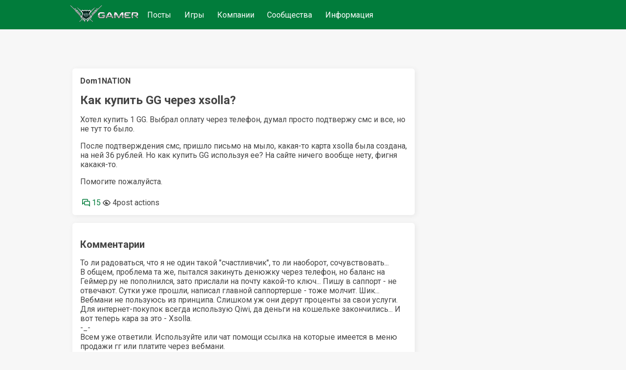

--- FILE ---
content_type: text/html;charset=UTF-8
request_url: https://www.gamer.ru/p/kak-kupit-gg-cherez-xsolla-BC0g5Tu6nGbyu
body_size: 5885
content:
<!DOCTYPE html>
  <html  lang="ru" >
    <head>
      <meta charset="UTF-8" />
      <meta http-equiv="X-UA-Compatible" content="IE=edge">
      <meta name="viewport" content="width=device-width, initial-scale=1.0,  maximum-scale=1.0, user-scalable=no, interactive-widget=resizes-content">
      <title>Как купить GG через xsolla? / GAMER</title>
      <meta name="description" content="Узнайте, как купить GG через Xsolla. Автор делится опытом, столкнувшись с трудностями при оплате через телефон и создании карты Xsolla. Ищет помощь в вопросе, как использовать карту для покупки."/>
      <link rel="canonical" href="https://www.gamer.ru/p/kak-kupit-gg-cherez-xsolla-BC0g5Tu6nGbyu" />
      <link rel="icon" href="/favicon.ico" type="image/x-icon">
      <link rel="alternate" type="application/rss+xml" title="RSS-лента" href="/rss.xml" />
      <meta property="og:type" content="website">
      <meta property="og:url" content="https://www.gamer.ru/p/kak-kupit-gg-cherez-xsolla-BC0g5Tu6nGbyu">
      <meta property="og:title" content="Как купить GG через xsolla? / GAMER"/>
      <meta property="og:description" content="Узнайте, как купить GG через Xsolla. Автор делится опытом, столкнувшись с трудностями при оплате через телефон и создании карты Xsolla. Ищет помощь в вопросе, как использовать карту для покупки."/>
      <meta property="og:image" content=""/>
      
    <meta name="yandex-verification" content="f147e8135592406d" />
  


      <link href="https://fonts.googleapis.com/css2?family=Roboto:wght@400;500;700&display=swap" rel="stylesheet" media="print" onload="this.media='all'" >
      
      <link href="/public/media/style.css" rel="stylesheet"  media="print" onload="this.media='all'"  />
      <link href="/public/media/gamer.ru.css" rel="stylesheet"    media="print" onload="this.media='all'"  />
      <link href=/public/microservices/topic/topic-style.css rel=stylesheet   media="print" onload="this.media='all'"  />
      <link href=/public/microservices/post/post-style.css rel=stylesheet   media="print" onload="this.media='all'"  />
      <link href=/public/microservices/messenger/messenger-style.css rel=stylesheet   media="print" onload="this.media='all'"  />
      <link href="/public/microservices/field/field.css" rel="stylesheet" type="text/css"    media="print" onload="this.media='all'"  />  
      <noscript>
        <link href="/public/media/style.css" rel="stylesheet"  />
        <link href="/public/media/gamer.ru.css" rel="stylesheet"  />
        <link href=/public/microservices/topic/topic-style.css rel=stylesheet  />
        <link href=/public/microservices/post/post-style.css rel=stylesheet   />
        <link href=/public/microservices/messenger/messenger-style.css rel=stylesheet  />
        <link href="/public/microservices/field/field.css" rel="stylesheet" type="text/css"  />  
      </noscript>

      <script src="/public/shared/frontend.js" type=module defer></script>
      <script src="/public/shared/shared.js" type=module defer></script>
      <script src="/public/microservices/post/post-viewroute.js" type=module defer></script>
      <script src="/public/microservices/section/section-viewroute.js" type=module defer></script>
      <script src="/public/microservices/user/user-viewroute.js" type=module defer></script>
      <script src="/public/microservices/topic/topic-viewroute.js" type=module defer></script>
      <script src="/public/microservices/gallery/gallery-viewroute.js" type=module defer></script>
      <script src="/public/microservices/auth/auth-viewroute.js" type=module defer></script>
      <script src="/public/microservices/messenger/messenger-viewroute.js" type=module defer></script>
      <script src="/public/microservices/pro/pro-viewroute.js" type=module defer></script>

      

    </head>
    <body itemscope itemtype="https://schema.org/WebSite">
      <script>
        // предотвращение смещений макета пока грузятся стили.
        // display:block вызывается в файле frontend.js, 
        // но если этого не произошло, то через 2 сек показываем принудительно
        document.body.style.display = 'none'
        setTimeout(()=>{document.body.style.display = 'block'},2000)
      </script>

      <header itemscope itemtype="http://schema.org/WPHeader">
        <s-element-mainmenu></s-element-mainmenu>
        <a class=logo href="/" itemprop="url"><img src="/public/media/img/gamer-logo.webp" itemprop="logo"  /></a>
        <div class=mainnav itemscope itemtype="http://schema.org/SiteNavigationElement">
          <a href="/" itemprop="url">Посты</a> <a href="/games" itemprop="url">Игры</a> <a href="/gamedev" itemprop="url">Компании</a> <a href="/communities" itemprop="url">Сообщества</a> <a href="/info" itemprop="url">Информация</a> 
        </div>
        <s-user-headerwidget style='margin-left:auto'></s-user-headerwidget>
      </header>
      
      <div class=maincontainer>
        <content>
          
  <div>
    <s-post-item id=BC0g5Tu6nGbyu class=paper>

  <div class="postcontent" itemscope itemtype="http://schema.org/SocialMediaPosting">
    <div class='effectbackground'></div>
    <div class=postinnercontent>
      <div style='display:flex; align-items: center; gap:10px'>
        <div style='flex:1; display:flex; align-items: center; gap:10px' itemprop="author" itemscope itemtype="http://schema.org/Person">
          <s-user-avatar imageid="AqGe1dxJrVFcQ" href='/@Dom1NATION' itemprop="image"></s-user-avatar>
          <a href="/@Dom1NATION" style='color:inherit'><b itemprop="name" >Dom1NATION</b></a>
          <s-user-medals-small userId=bnKNq06DOFy9n></s-user-medals-small>
          <s-admin-panel-user id=bnKNq06DOFy9n></s-admin-panel-user>
        </div>
       
        <div style='flex:1;margin-left:auto; text-align:right'>
          <s-element-timeago date="Fri Dec 28 2012 16:57:39 GMT+0400 (Moscow Standard Time)"></s-element-timeago> 
          <s-element-date itemprop="datePublished" content="Fri Dec 28 2012 16:57:39 GMT+0400 (Moscow Standard Time)" date="Fri Dec 28 2012 16:57:39 GMT+0400 (Moscow Standard Time)" showTime=1></s-element-date> 
          <s-field-button class=edit size=textonly style='display:none'><t-r>edit</t-r></s-field-button>
          <s-admin-panel-post></s-admin-panel-post>

        </div>
      </div>
      <s-section-label section=communities></s-section-label>
      <s-topic-label topic=A2PYv0sSg3U9F></s-topic-label>
      
      <a href="/p/kak-kupit-gg-cherez-xsolla-BC0g5Tu6nGbyu">
        <h1 itemprop="headline">Как купить GG через xsolla?</h1>
      </a>
      
      <div class='postcontenttext' itemprop="articleBody">
        <p>Хотел купить 1 GG. Выбрал оплату через телефон, думал просто подтвержу смс и все, но не тут то было.</p>
<p>После подтверждения смс, пришло письмо на мыло, какая-то карта xsolla была создана, на ней 36 рублей. Но как купить GG используя ее? На сайте ничего вообще нету, фигня какакя-то.</p>
<p>Помогите пожалуйста.</p>
      </div>
      
    </div>
  </div>
  <div class='more'><s-field-button size=textonly><t-r>post more button</t-r></s-field-button></div>

  <s-post-tags tags="" itemprop="keywords"></s-post-tags>
  
  <div class=postfooter>
    <a href="/p/kak-kupit-gg-cherez-xsolla-BC0g5Tu6nGbyu#comments" style='display:flex; align-items:center'>
      <svg xmlns="http://www.w3.org/2000/svg" width="20" height="20" viewBox="0 0 16 16"><path fill="currentColor" fill-rule="evenodd" d="M2 0a2 2 0 0 0-2 2v10.06l1.28-1.28l1.53-1.53H4V11a2 2 0 0 0 2 2h7l1.5 1.5L16 16V6a2 2 0 0 0-2-2h-2V2a2 2 0 0 0-2-2H2Zm8.5 4V2a.5.5 0 0 0-.5-.5H2a.5.5 0 0 0-.5.5v6.44l.47-.47l.22-.22H4V6a2 2 0 0 1 2-2h4.5Zm3.56 7.94l.44.439V6a.5.5 0 0 0-.5-.5H6a.5.5 0 0 0-.5.5v5a.5.5 0 0 0 .5.5h7.621l.44.44Z" clip-rule="evenodd"/></svg>
      <span class='commentsCount' itemprop="commentCount">15</span>
    </a>
    <div style='display:flex;align-items:center'>
      <svg xmlns="http://www.w3.org/2000/svg" width="20" height="20" viewBox="0 0 16 16"><path fill="currentColor" fill-rule="evenodd" d="M0 8s3-6 8-6s8 6 8 6s-3 6-8 6s-8-6-8-6Zm1.81.13A13.593 13.593 0 0 1 1.73 8l.082-.13c.326-.51.806-1.187 1.42-1.856C4.494 4.635 6.12 3.5 8 3.5c1.878 0 3.506 1.135 4.77 2.514A13.705 13.705 0 0 1 14.27 8a14.021 14.021 0 0 1-1.502 1.986C11.506 11.365 9.88 12.5 8 12.5c-1.878 0-3.506-1.135-4.77-2.514A13.703 13.703 0 0 1 1.81 8.13ZM11 8a3 3 0 1 1-2.117-2.868a1.5 1.5 0 1 0 1.985 1.985A3 3 0 0 1 11 8Z" clip-rule="evenodd"/></svg>
      <span class='viewsCount'>4</span>
    </div>
    <div style='flex:1; display:flex; flex-wrap:wrap; align-items:center; justify-content:flex-start;'>
      <s-field-button class=effectbutton size=textonly><t-r>post actions</t-r></s-field-button>
      &nbsp;
      <s-effect-history originType=post origin=BC0g5Tu6nGbyu></s-effect-history>
    </div>
   
    <s-element-plusminus originType=post origin=BC0g5Tu6nGbyu data="Abo8KCriWB7Co"></s-element-plusminus>
  </div>
  <div class='effectselector'></div>
</s-post-item>
    <s-comment-list origin=BC0g5Tu6nGbyu originType=post id=comments class=paper><h2>Комментарии</h2>
      <div>
        То ли радоваться, что я не один такой &quot;счастливчик&quot;, то ли наоборот, сочувствовать...<br>В общем, проблема та же, пытался закинуть денюжку через телефон, но баланс на Геймер.ру не пополнился, зато прислали на почту какой-то ключ... Пишу в саппорт - не отвечают. Сутки уже прошли, написал главной саппортерше - тоже молчит. Шик...<br>Вебмани не пользуюсь из принципа. Слишком уж они дерут проценты за свои услуги. Для интернет-покупок всегда использую Qiwi, да деньги на кошельке закончились... И вот теперь кара за это - Xsolla.<br>-_-
      </div>
    
      <div>
        Всем уже ответили. Используйте или чат помощи ссылка на которые имеется в меню продажи гг или платите через вебмани.
      </div>
    
      <div>
        у меня тоже проблема. Хотел купить 1 ГГ через Яндекс.Деньги,вышла ошибка, мол магазин не работает(уже 4 дня)
      </div>
    
      <div>
        Гвард Dom1NATION 23 , Напишите, пожалуйста, ваш email или номер карты, которая вам пришла на почту, мы проверим в чем возникла трудность и внесем соответсвующие поправки. Приносим свои извинения за неудобства.
      </div>
    
      <div>
        Раз-два-три -  елочка гори! Четыре-пять - плюсанул опять!
      </div>
    
      <div>
        Вот жаль, что не прочитал этот пост до того, как сам решил закинуть 1 gg. Та же проблема- теперь у меня есть &quot;карта xsolla&quot;, которую я не могу использовать никак на gamer.ru. <br>Техподдержка зашибись помогла, цитирую: <br>&quot;Здравствуйте.<br>вам сейчас нужно зайти в игру<br>выбрать купить <br>найти предоплаченные карты иксолла в способах оплаты<br>и ввести данные которые вы eblbnt<br>увидите&quot;<br>
      </div>
    
      <div>
        Лол. Отвечу кратко, сколько тебе заплатили? 
      </div>
    
      <div>
        Йоу. Накинь и мне тогда. В честь нового года ведь!
      </div>
    
      <div>
        Нам жаль, что так вышло. Ксолла периодически глючит, увы. 1 гыгы накинул, с новым годом.
      </div>
    
      <div>
        Именно. Рад, что вы понимаете это. Администрация этого сайта не принимает никаких денег от физических лиц. Вы платите не им, а посреднику.  О чём вас предупреждают. Все вопросы в чат помощи, ссылку на который вы могли видеть при выборе покупки, но не обратили внимание. Вы думали , что всё будет согласно вашему представлению, однако сие неправильно. Надо не предполагать будто всё пойдёт как хочется, а подумать и быть готовым к иному. Читать сообщения и делать из них правильные выводы. Все те тексты, что выводятся при платежах выводятся не просто так, там значима каждая запятая.<br><br>В чате будет сотрудник, не всегда они там есть, но в рабочее время всегда можно дождаться. Вы изложите им ситуацию и ваш ваучер они преобразуют вручную. Это известный косяк, исправлению не подлежит по причинам на которые вобщем-то простому покупателю наплевать. Нужно просто принять это как данность.<br><br>Просто пользуйтесь в дальнейшем вебмани, не только для гг. Вебмани самый надёжный вариант в трудных  местах и странах. Эта очень изобретательная и надёжная система. Их изворотливости и смекалке можно позавидовать. Так что везде где принимают вебмани с ними нет проблем.
      </div>
    
      <div>
        Действительно, то что администрация сайта выбрала говно-посредника это моя проблема.
      </div>
    
      <div>
        Вы напрасно так кипятитесь. Это ваши проблемы, что платёж не принят неким посредником xsolla На то он и посредник. Его работа принимать всё на себя как громоотвод. Разбирайтесь. Сколько на это уйдёт времени никого не касается. http://chat.xsolla.com/?gamemessage=%D0%A2%D0%B5%D1%85%D0%BF%D0%BE%D0%B4%D0%B4%D0%B5%D1%80%D0%B6%D0%BA%D0%B0%20Gamingmedia&amp;amp;game_id=5864  Чат помощи работает. Если у вас косяки с интернетом - опять таки это ваши проблемы. А постоянный спам может привести только к бану.<br>А на будущие вам уже написал - используйте вебмани и всё равно если у вас их нет и вам лень заводить. Ваши проблемы опять же. Если хотите легко и быстро получить гг действуйте согласно советам, а нет, так ковыряйтесь как знаете.
      </div>
    
      <div>
        Администрация, прошу начислить мне 1 GG или помогите разобраться с проблемой.
      </div>
    
      <div>
        Тогда на кой хрен добавили возможность оплаты с телефона?<br>
      </div>
    
      <div>
        Зайдите на сайт этой самой хсола и там в чат поддержки. Напишите что у вас косяк из косяков. Если повезёт то будет кто-то из специалистов, ответите им на вопросы, а они там разрулят вручную это дело. У них всегда так, пока не напишешь ничего не поменяется. И не платит с телефона в будущем, а то будите так с ваучерами постоянно разгребаться. Пользуйтесь вебмани. Вебмани бест во всех трудных случаях.
      </div>
    </s-comment-list>
    <s-element-banner></s-element-banner>
  </div>

        </content>
        <aside>
          <s-element-aside></s-element-aside>
        </aside>
      </div>
      <footer>
        <s-effect-script></s-effect-script>
        <s-socket-client></s-socket-client>
      </footer>
      <s-element-cookieachtung></s-element-cookieachtung>
    </body>
  </html>


--- FILE ---
content_type: text/css
request_url: https://www.gamer.ru/public/microservices/messenger/messenger-style.css
body_size: 891
content:
@media (max-width:800px) {
  .maincontainer:has(s-messenger-chatflow) {padding-top:0; padding-bottom:0 !important;}
}
.maincontainer:has(s-messenger-chatflow) {padding-bottom:1rem; max-height:1rem; /* wtf? */  }

s-messenger-chatflow .chat-container {
  display:flex;
  height:100%;
  flex-direction: column;
  gap:1rem;

}
s-messenger-chatflow{
  position:relative;
  height:100%;
  max-height:100%;
}
s-messenger-chatflow .messagesContainer {
  flex:1;
  display:flex;
  gap:1rem;
  flex-direction: column;
  align-items: flex-start;
  overflow-y:scroll;
  position:relative;
}
s-messenger-chatflow .chat-footer{ display:flex; align-items: center; gap:1rem;}
s-messenger-chatflow .chat-footer s-field-text {flex:1}
s-messenger-chatflow .chat-header {font-size: 1.3rem;}


s-messenger-message {
  display:block;
  border-radius: var(--border-radius);
  border:1px solid var(--color-gray);
  padding:0.5rem;
}
s-messenger-message.my {
  background-color:var(--color-surface-green);
  align-self: flex-end;
}



--- FILE ---
content_type: text/css
request_url: https://www.gamer.ru/public/microservices/field/field.css
body_size: 1545
content:

.floatlabel { cursor: text ; position: relative;  box-sizing: border-box; /*margin:0 auto 0 auto;*/ border:1px solid transparent; border:1px solid var(--color-gray); background:var(--color-surface); border-radius:var(--border-radius); padding:15px 20px 15px 20px; color:var(--color-on-surface); text-align:left; max-width:100% }
:host(.noborder) .floatlabel {border:none; }
.floatlabel input, .floatlabel textarea, .floatlabel select, .floatlabel .select2 {	 background:transparent; -webkit-appearance: none; box-sizing: border-box; width:100%; margin:0; padding:0; border:none !important;}
.floatlabel label { pointer-events:none; text-align:left;position: absolute; overflow:hidden; box-sizing: border-box;  top: 0;  left: 0;   width:100%;  white-space: nowrap; cursor: text; user-select:none; padding: 13px 0 0 10px;  transition: all 200ms;    color:var(--color-on-surface); opacity:0.8; transform-origin: top left; line-height:1.5rem;}

.floatlabel input:disabled + label,
.floatlabel textarea:disabled + label,
.floatlabel input:focus + label,
.floatlabel input:valid + label,
.floatlabel textarea:focus + label,
.floatlabel textarea:valid + label,
.floatlabel select:focus + label,
.floatlabel select:valid + label, 
.floatlabel .select2-container--below + label, 
.floatlabel .labelup 
{    transform: translate3d(0, -0.5rem, 0) scale(0.65); }

.floatlabel input[type=checkbox] { -webkit-appearance: radio; text-align:left; margin-right:10px;}
*:focus{outline:none}
input,button,textarea {font-size:inherit; color:inherit; font-family: inherit;}
img {max-width:100%;}

.field {position:relative;}
/*:host(.validationAPIError) .floatlabel::after{*/
.validationPlaceholder {position:relative;}
.floatlabel > .validationPlaceholder {
  display:none;
  position:absolute;
  bottom:0;
  right:1rem;
  padding: 3px 2rem 3px 3px;
  transform: translateY(50%);
  background-color: var(--color-surface);
  font-size: 0.8rem;
}
:host([validationSchema]) .floatlabel > .validationPlaceholder {display:block;}
:host([validationAPI]) .floatlabel > .validationPlaceholder {display:block;}

.validationAPIError::after, .validationAPIOK::after {
  content: '';
  position: absolute;
  top: 50%;                    /* Центрируем по вертикали */
  right: 3px;               /* Отступ справа (можно регулировать) */
  width: 1.5rem;               /* Оптимальный размер иконки */
  height: 1.5rem;
  transform: translateY(-50%); /* Точное центрирование по вертикали */
  display: block;
  background: url('data:image/svg+xml,<svg xmlns="http://www.w3.org/2000/svg" width="20" height="20" viewBox="0 0 32 32"><path fill="red" d="m24.778 21.42l-5.502-5.503l5.5-5.502l-2.827-2.83l-5.503 5.502l-5.502-5.502l-2.828 2.83l5.5 5.502l-5.5 5.502l2.83 2.828l5.5-5.502l5.5 5.502z"/></svg>') no-repeat center;
  background-size: 100% 100%;  /* Иконка займёт всю область */
}
.validationAPIOK::after{
  background: url('data:image/svg+xml,<svg xmlns="http://www.w3.org/2000/svg" width="20" height="20" viewBox="0 0 512 512"><path fill="green" d="m173.898 439.404l-166.4-166.4c-9.997-9.997-9.997-26.206 0-36.204l36.203-36.204c9.997-9.998 26.207-9.998 36.204 0L192 312.69L432.095 72.596c9.997-9.997 26.207-9.997 36.204 0l36.203 36.204c9.997 9.997 9.997 26.206 0 36.204l-294.4 294.401c-9.998 9.997-26.207 9.997-36.204-.001z"/></svg>') no-repeat center !important;
}
.validationAPIError{  color: red; }
.validationAPIOK{  color: green; }

.dropdown {
  position: absolute; top: 100%; left: 0; right: 0;
  background: var(--color-surface); border: 1px solid #ccc; max-height: 300px;
  overflow-y: auto; z-index: 1; display: none;
  box-shadow: 1px 1px 8px 0px rgba(34, 60, 80, 0.2);;
  z-index:2;
}
.dropdown > * {
  padding: 8px 15px; cursor: pointer; display: flex; justify-content: space-between; 
}
.dropdown > *.header {
  padding: 8px 8px;
  font-weight:bold;
}
.dropdown > *.disabled {
  color:var(--color-gray)
}
.dropdown > *:hover { background: var(--color-background); }

.toggle-password {
  background: none;
  border: none;
  cursor: pointer;
  font-size: 16px;
  position:absolute;
  right: 5px;  
}

--- FILE ---
content_type: application/javascript
request_url: https://www.gamer.ru/public/microservices/socket/socket-client.js
body_size: 959
content:

import io from '/public/node_modules/socket.io-client/dist/socket.io.esm.min.js';
export const socket = io();

let joinedRooms = [];
let connectedCount = 0;

//socket.on('test',(a)=>{console.log(a)})

socket.on('connect', () => {
  console.log("Socket recovered?", socket.recovered);
  //console.log('Подключено!')
  connectedCount++
  if (connectedCount == 1) document.dispatchEvent(new Event("socket connect"))
  else document.dispatchEvent(new Event("socket reconnect"))
  for (let i of joinedRooms) {
    socket.emit("in origin", i)
  }

  //переподключение комнат сделал через rejoin, что бы корректно отработать все нюансы
  //joinedRooms.forEach(room => {
 //   socket.emit('in origin', room)
  //})
})

export function callSocketIO(eventName, data, timeout = 5000) {
  return new Promise((resolve, reject) => {
    // Если соединение не установлено, сразу отклоняем Promise
    if (!socket.connected) {
      reject(new Error("Socket not connected"));
      return;
    }

    // Устанавливаем таймаут
    const timer = setTimeout(() => {
      reject(new Error("Timeout: Server did not respond"));
    }, timeout);

    // Отправляем запрос на сервер
    socket.emit(eventName, data, (response) => {
      clearTimeout(timer); // Отменяем таймаут
      resolve(response);   // Возвращаем ответ
    });
  });
}

export const socketInOrigin = (id) => {
  //таймаут нужен для предотвращения глюка когда при обновлении DOM сокетного костыля IN нового срабатывает раньше OUT старого
  //из-за чего происходит выход из комнаты
  //так не очень правильно, но зато просто 
  setTimeout(()=>{
    if (!joinedRooms.includes(id)) {
      socket.emit("in origin", id)
      joinedRooms.push(id)
    }
  },50)
}

export const socketInOriginVisited = (id) => {
  //таймаут нужен для предотвращения глюка когда при обновлении DOM сокетного костыля IN нового срабатывает раньше OUT старого
  //из-за чего происходит выход из комнаты
  //так не очень правильно, но зато просто 
  setTimeout(()=>{
    socket.emit("in origin visited", id)
  },50)
}

export const socketOutOrigin = (id) => {
  if (joinedRooms.includes(id)) {
    socket.emit("out origin", id)
    joinedRooms = joinedRooms.filter(r => r !== id)
  }
}


--- FILE ---
content_type: application/javascript
request_url: https://www.gamer.ru/public/microservices/auth/auth-template.js
body_size: 500
content:

export const signupSSR = async (data) => {return `
  <div>
    <s-auth-signup></s-auth-signup>
  </div>
`}

export const signinSSR = async (data) => {return `
  <div>
    <s-auth-signin></s-auth-signin>
  </div>
`}
//
export const signup = async () =>{return `
  <div class='floatlist paper'>
    <h1><t-r>signup</t-r></h1>
    <!--s-field-telegramauth name=telegram label="<t-r>telegram</t-r>" validationAPI="/api/auth/validate"></s-field-telegramauth-->
    <s-field-oauth name=oauth label='<t-r>oauth</t-r>' validationAPI="/api/auth/validate"></s-field-oauth>
    <s-field-text name=nick trim label="<t-r>nick</t-r>" validationAPI="/api/auth/validate"></s-field-text>
    <s-field-text name=email trim label="<t-r>email</t-r>"  validationAPI="/api/auth/validate"></s-field-text>
    <s-field-password trim name=password label="<t-r>password</t-r>" validationSchema="/public/microservices/auth/auth-schema.js:signupSchema"></s-field-password>
    <a href=/info/policy target=_blank><t-r>read policy</t-r></a>
    <a href=/info/soglasie target=_blank><t-r>read soglasie</t-r></a>
    <s-field-switch label="<t-r>signup confirm policy</t-r>"></s-field-switch> 
    <s-field-button><t-r>signup</t-r></s-field-button>
  </div>
`}

export const signin = async () =>{return `
  <div class='floatlist paper'>
    <h1><t-r>signin</t-r></h1>
    <div style='display:flex; flex-wrap:wrap; gap:1rem;'>
      <div style='flex:1; display:flex; gap:0.5rem; flex-direction:column; min-width:300px;'>
        <h2><t-r>signin standard</t-r></h2>
        <s-field-text trim name=emailornick label="<t-r>email or nick</t-r>"></s-field-text>
        <s-field-password trim name=password label="<t-r>password</t-r>"></s-field-password>
        <s-field-button class='signin'><t-r>signin</t-r></s-field-button>
        <s-field-button class='forgot'><t-r>forgot password</t-r></s-field-button>
      </div>
      <div style='flex:1; display:flex; gap:0.5rem;flex-direction:column;'>
        <h2><t-r>signin oauth</t-r></h2>
        <s-field-oauth name=oauth label='<t-r>oauth</t-r>'></s-field-oauth>
      </div>
    </div>

    

    
  </div>
`}

--- FILE ---
content_type: application/javascript
request_url: https://www.gamer.ru/public/microservices/topic/topic-template.js
body_size: 1714
content:
import { linker , Iam, escapeHtml,session} from "../../shared/shared.js"

export const topicHeader = async (data)=>{
  return `
    <s-socket-connector origin=${data._id}></s-socket-connector>
    <div class='topicheader paper' data-theme=dark style=' overflow-x:hidden; background-color:var(--color-surface); background-image: url(${data.background? `/api/field/image/${data.background}` : ""}); '>
      <a href=/${data.section}/${data.slug} >
        <img loading="lazy" data-theme=light src="${data.image ? `/api/field/image/${data.image}` : session.settings.noimage}">
      </a>
      <h1 itemprop="name">${escapeHtml(data.title)}</h1>
      <s-element-plusminus originType=topic origin=${data._id} data=${linker(data)} ></s-element-plusminus>
      ${await topicTabs(data)}
    </div>
  `
}

export const topicDefault = async (data) =>{
  let html = ``
  for (let f in session.settings.sections[data.section].fields) {
    if (session.settings.sections[data.section].fields[f].field != 'image')
      html +=  `<div><b>${session.settings.sections[data.section].fields[f].name}:</b> <s-topic-fieldvalue section=${data.section} field=${f}>${escapeHtml(data[f])}</s-topic-fieldvalue></div>`
  }
  return `
    <div>
      <div  class="paper transparent" style='display:flex; flex-direction:row; justify-content:space-between; align-items:center; margin-bottom:1rem;'>
        <div style='font-size:1.4rem; font-weight:bold;'>${data.title || '<t-r>topic description</t-r>'}</div>
        ${Iam._id && (data.user==Iam._id || Iam.role == 'admin') ? `<s-field-button class='edit'><t-r>edit</t-r></s-field-button>`:''}
      </div>
      <div class='paper' >
        <div class='topiccontent' itemprop="description">
          ${data.content}
        </div>
        <div class=topicfields>
          ${html}
        </div>
      </div>
    </div>

  `
}

export const  topicTabs = async (data)=>{
  let tabs = "";
  let cat = session.settings.sections[data.section].categories
  for (let i in cat){
    tabs += `<a title="${cat[i].name}" href="/${data.section}/${data.slug}${i && "/"+i}">${cat[i].name}</a> `
  }
  return `
    <s-element-tabs>
      ${tabs}
    </s-element-tabs>
  `
}



export const topicPostSSR = async (data) => {
  // посты по теме

  let html = ''
  let name2 = ''
  for(let i in session.settings.sections[data.section].categories) {
    let cat = session.settings.sections[data.section].categories[i]
    if (cat.template=='topicPostSSR' && cat.name2) name2 = cat.name2
  }
  if (process) {
    const { flowSSR } = await import( "../element/element-server.js")
    html = await flowSSR({
      type:"post", 
      order:"created", 
      limit: 100, 
      label:`${name2} ${escapeHtml(data.title)}`, 
      filter:{section:data.section, topic:data._id}
    })
  }
  
  return `
    ${await topicHeader(data)}
    <s-post-flow type=post topic=${data._id} section=${data.section} title="${name2} ${escapeHtml(data.title)}">
      ${html}
    </s-post-flow>
  `
}

export const topicInfoSSR = async (data) => {
  return `
    ${await topicHeader(data)}
    <s-topic-item id=${data._id} template='topicDefault'>${await topicDefault(data)}</s-topic-item>
  `
}
export const topicClearSSR = async (data) => {
  return `
    <s-topic-item id=${data._id}  template='topicDefault'>${await topicDefault(data)}</s-topic-item>
  `
}


export const topicTopicSSR = async (data, filter) => {
  
  //Темы по разделу
  let html = ''
  if (process) {
    const { flowSSR } = await import( "../element/element-server.js")
    html = await flowSSR({
      type:"topic", 
      order:"created", 
      limit: 100, 
      label:session.settings.sections[filter.section].name, 
      filter:filter
    })
  }
  let name2 = ''
  for(let i in session.settings.sections[data.section].categories) {
    let cat = session.settings.sections[data.section].categories[i]
    if (cat.template=='topicTopicSSR' && cat.filter.section == filter.section && cat.name2) name2 = cat.name2
  }
  return `
    ${await topicHeader(data)}
    <s-topic-flow section=${filter.section}  filter='${JSON.stringify(filter)}' title="${name2 } ${escapeHtml(data.title)}">
      ${html}
    </s-topic-flow>
  `
}



export const listItemGrid = async (data) => {
  return `
    <div>
      <a href="/${data.section}/${data.slug}">
        <img loading="lazy" data-theme=light src="${data.image ? `/api/field/image/${data.image}` : session.settings.noimage}">
      </a>
      <!--div>
        <s-element-plusminus originType=topic origin=${data._id} data=${linker(data)} ></s-element-plusminus>
      </div -->
      <a href="/${data.section}/${data.slug}">
        ${escapeHtml(data.title)}
      </a>
    </div>
  `
}


export const listItemGridAdvanced1 = async (data) => {
  //console.log(data)
  return `
    <div>
      <a href="/${data.section}/${data.slug}" class='background' style="${  data.background ? `background-image:url(/api/field/image/${data.background})` : "" }">
        <img loading="lazy" data-theme=light src="${data.image ? `/api/field/image/${data.image}` : session.settings.noimage}">
      </a>
      <a href="/${data.section}/${data.slug}">
        ${escapeHtml(data.title)}
        <div>
        ${
          data.category.map(c=>`
            <div class='category'>${session.settings.sections[data.section].fields.category.options[c].name}</div>
          `).join("")
        }
        </div>
      </a>
    </div>
  `
}

export const listItemColumn = async (data) => {
  return `
    <div>
      <a href="/${data.section}/${data.slug}">
        ${escapeHtml(data.title)}
      </a>
    </div>
  `
}


export const listItemVacancy = async (data) => {
  return `
    <a href="/${data.section}/${data.slug}" >
      <div class=leftcolumn>
        <div class=title>${escapeHtml(data.title)}</div>
        <div class=org>${escapeHtml(data.org)}</div>
        <div class=city>${escapeHtml(data.city)}</div>
      </div>
      <div class=money>${escapeHtml(data.money?.toString().replace(/\B(?=(\d{3})+(?!\d))/g, " "))}&nbsp;${session.settings.sections[data.section].fields.money.suffix}</div>
    </a>
  
  `
}

export const topicVacancySSR = async (data) => {
  return `
    <s-topic-item id=${data._id}  template='topicVacancy' class='topicVacancy'>${await topicVacancy(data)}</s-topic-item>
  `
}

export const topicVacancy = async (data) =>{
  let html = ``
  for (let f in session.settings.sections[data.section].fields) {
    if (session.settings.sections[data.section].fields[f].field != 'image')
      html +=  `<div><b>${session.settings.sections[data.section].fields[f].name}:</b> <s-topic-fieldvalue section=${data.section} field=${f} >${escapeHtml(data[f])}</s-topic-fieldvalue></div>`
  }
  return `
    <div>
      <div  class="paper transparent" style='display:flex; flex-direction:row; justify-content:space-between; align-items:center; margin-bottom:1rem;'>
        <div style='font-size:1.4rem; font-weight:bold;'>${data.title || '<t-r>topic description</t-r>'}</div>
        ${Iam._id && (data.user==Iam._id || Iam.role == 'admin') ? `<s-field-button class='edit'><t-r>edit</t-r></s-field-button>`:''}
        ${data.user != Iam?._id ? `<s-field-button href=/messenger/${data.user}><t-r>messenger goto</t-r></s-field-button>`:''}
        
      </div>
      <div class='paper' >
        <div class='info'>
          ${data.image ? `<s-image imageid=${data.image}></s-image>` : ''}
          <div class=topicfields>
            ${html}
          </div>
        </div>
        <div class='topiccontent' itemprop="description">
          ${data.content}
        </div>
      </div>
    </div>

  `
}

--- FILE ---
content_type: application/javascript
request_url: https://www.gamer.ru/public/microservices/auth/auth-viewroute.js
body_size: 247
content:
import { addViewRoute,ajax, t } from "../../shared/shared.js"
import * as template from "./auth-template.js"


addViewRoute("/auth/signup", async (param)=>{
  return {
    content:await template.signupSSR(),
    title:t("signup")
  }
})
  

addViewRoute("/auth/signin", async (param)=>{
  return {
    content:await template.signinSSR(),
    title:t("signin")
  }
})
  

--- FILE ---
content_type: application/javascript
request_url: https://www.gamer.ru/public/microservices/user/user-viewroute.js
body_size: 528
content:
import { addViewRoute, ajax, session, t } from "../../shared/shared.js";
import * as template from "./user-template.js"

addViewRoute ("/@:nick", async (param)=>{
  //let data = await session.mongo.collection("user").findOne({nick:param.nick})
  let data = await ajax("GET", `/api/user/getbynick/${param.nick}`)
  return {content:await template.main(data), title:data.nick, description:`${t('user profile metadescription')} ${data.nick} | ${session.settings.name}`}
})
addViewRoute("/settings", async (param)=>{
  return {content: '<s-user-settings></s-user-settings>', title:t("settings"), description:t("settings")+" | "+session.settings.name}
})


--- FILE ---
content_type: application/javascript
request_url: https://www.gamer.ru/public/microservices/post/post-viewroute.js
body_size: 1512
content:


import { ajax,addViewRoute, asyncReplace, t , escapeHtml, doOnAllSites,session} from "../../shared/shared.js";
import * as template from "./post-template.js"


addViewRoute("/p/:slug", async (param)=>{
  //console.log(param)
  let data = await ajax("GET", `/api/post/item/${param.slug}`)
  //console.log(data)
  if (!data || !isNaN(data)) return 404
  if (param.slug != data.slug) {
    //редирект на основной URL
    if (process) {
      session.res.writeHead(301, { 'Location': `/p/${data.slug}` });
      session.res.end();
      return "ok"
    } else {
      history.replaceState({}, '', `/p/${data.slug}`)
    }
  }

  let id = data._id  //.replace(/^.+\-(\w+)$/,"$1")

  let content = await template.postView({_id:id});
  
  //Server Side Render
  if (process) { 
    const { commentSSR } = await import( "../element/element-server.js")
   
    content = content.replace(/(<s\-post\-item.+?>)(<\/s\-post\-item>)/,`$1${await template.postItem(data)}$2`)
    content = content.replace(/(<s\-comment\-list.+?>)(<\/s\-comment\-list>)/,`$1${await commentSSR(data)}$2`)

    content = await asyncReplace(content, /(<s\-image.+imageid="(\w+?)".*>)([^<>]*?<\/s\-image>)/g, async (match)=>{
     // console.log(match)
      let data = await session.mongo.collection("image").findOne({_id:match[2]});
      if (data) return `${match[1]}<img src=/api/field/image/${data._id} alt='${data._aidescription?.replaceAll("'", "\\'") || ""}' />${match[3]}`
      else return ""
    })
    let commentMaxDate = await session.mongo.collection('comment')
      .find({ origin: data._id, originType:"post"}) 
      .sort({ updated: -1 })
      .limit(1)
      .project({ updated: 1 })
      .toArray()
   // console.log(data._id, commentMaxDate)
    let maxDate = new Date(Math.max(data?.updated.getTime() || 0 , commentMaxDate[0]?.updated || 0 ))
    session.res.setHeader('Last-Modified', maxDate.toUTCString());
 
  }
  
   
  return {content: content, title: data?.title, description:data?._aidescription}
})

doOnAllSites(async ()=>{
  //const {req,res,mongo,settings} = getterOfAsyncLocalStorage
  
  for (let i in session.settings.sections) {
    if (session.settings.sections[i].type == 'post') {
      addViewRoute(`/${i}`, async (param)=>{
        let s = session.settings.sections[i]
        let html = ''
        if (process) {
          const { flowSSR } = await import( "../element/element-server.js")
          html = await flowSSR({type:"post", order:s.order, limit: 100, label:s.name, filter:s.ssrFilter})
        }
        return {content: `${i=='' && '<s-post-hero></s-post-hero>'} <s-post-flow type=post order="${s.order||""}" period="${s.period||""}" rating="${s.rating||""}" label="${ s.name}">${html}</s-post-flow>`, title:s.title || s.name, description:s.description}
      })
    }
  }  
})

/*
addViewRoute("/new", async (param)=>{
  let html = ''
  if (process) {
    const { flowSSR } = await import( "../element/element-server.js")
    html = await flowSSR({type:"post", order:"created", limit: 100, label:t("main new"), filter:{_rating : {$gte:-10}}})
  }

  return {content: `<s-post-flow type=post order=created rating="-10" label="<t-r>main new</t-r>">${html}</s-post-flow>`, title:t("main new")}
})

addViewRoute("/", async (param)=>{
  //SEO SSR
  let html = ''
  if (process) {
    const { flowSSR } = await import( "../element/element-server.js")
    html = await flowSSR({type:"post", order:"_rating", limit: 100, label:t("main top"), filter:{created:{$gte:new Date(new Date().setDate(new Date().getDate() - 7))}}})
  }

  return {content:`  <s-post-flow type=post order=_rating period=week label="<t-r>main top</t-r>">${html}</s-post-flow>`, title:session.settings.name}
})
*/

addViewRoute("/postdraft/:draftId", async (param)=>{
  return {content:`<s-post-edit draftId=${param.draftId||''}></s-post-edit>`, title:t("post drafts")}
})

addViewRoute("/postdraft", async (param)=>{
  return {content:"<s-post-draftlist></s-post-draftlist>", title:t("post drafts")}
})

addViewRoute("/tag/:tag", async (params) => {
  //let tag = await session.mongo.collection("tag").findOne({slug:params.tag});
  let tag = await ajax("GET",`/api/post/tag/getbyslug/${params.tag}`)
  if (!tag) return 404

  return {content:`<s-post-flow tag=${tag.slug} title="<t-r>tag posts</t-r>: ${tag.name}"></s-post-flow>` , title:`${t("tag posts")}: "${tag.name}"`, description: `${t('tag posts metadescription')} "${tag.name}" | ${session.settings.name}`}
})